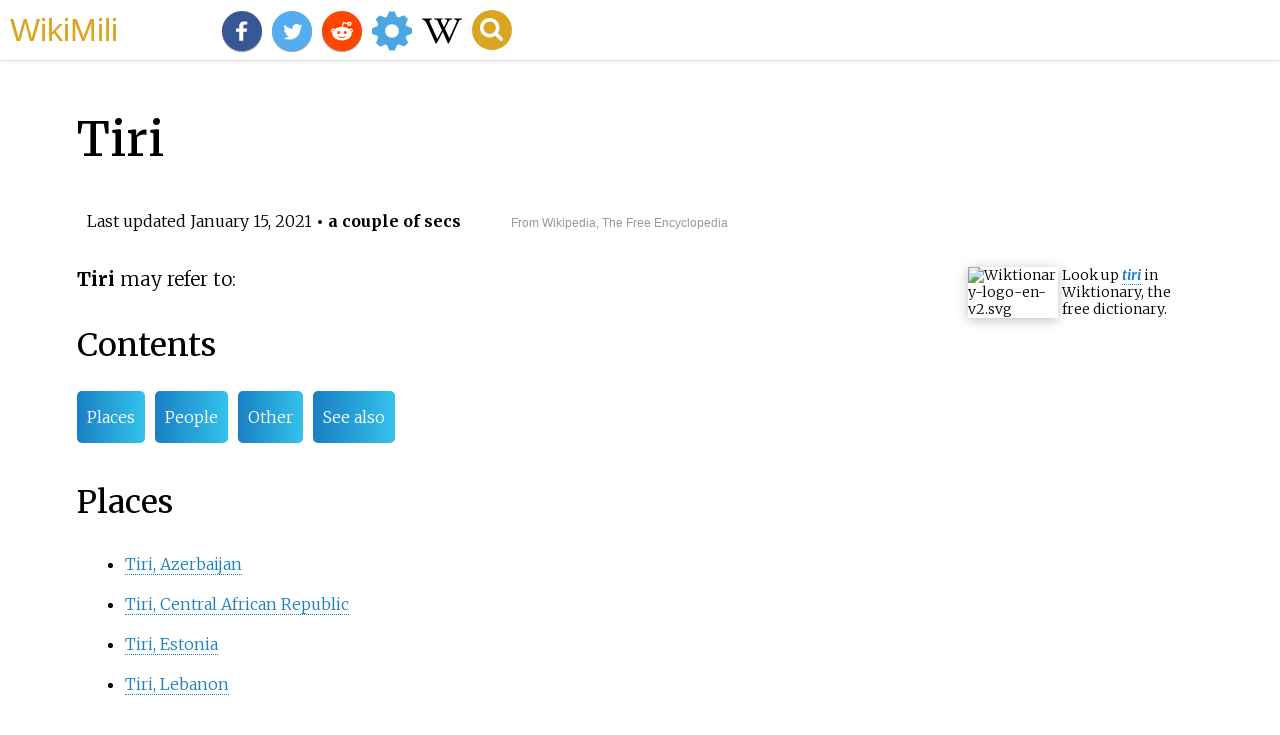

--- FILE ---
content_type: text/html;charset=UTF-8
request_url: https://wikimili.com/en/Tiri
body_size: 6158
content:
<!DOCTYPE html><html><head><meta property="mw:TimeUuid" content="85147ee0-56be-11eb-87fc-d35112b7ba5c"/><meta charset="utf-8"/><meta property="mw:pageId" content="18935391"/><meta property="mw:pageNamespace" content="0"/><link rel="dc:replaces" resource="mwr:revision/1000401435"/><meta property="mw:revisionSHA1" content="a16e38b283ec9be42a29720dac174ec0f36189ce"/><meta property="dc:modified" content="2021-01-14T23:16:20.000Z"/><meta property="mw:html:version" content="2.2.0"/><title>Tiri - WikiMili, The Best Wikipedia Reader</title><meta href="/w/load.php?lang=en&amp;modules=mediawiki.skinning.content.parsoid%7Cmediawiki.skinning.interface%7Csite.styles&amp;only=styles&amp;skin=vector"/><meta http-equiv="content-language" content="en"/><meta http-equiv="vary" content="Accept"/><link rel="canonical" href="https://wikimili.com/en/Tiri"/><link rel="stylesheet" href="/a.css"/><meta name="YahooSeeker" content="INDEX, FOLLOW"/><meta name="msnbot" content="INDEX, FOLLOW"/><meta name="googlebot" content="INDEX, FOLLOW"/><meta name="robots" content="index, follow"/><meta name="viewport" content="width=device-width"><meta property="og:type" content="article"/><meta property="og:site_name" content="WikiMili.com"/><meta name="twitter:card" content="summary_large_image"/><meta name="twitter:domain" content="WikiMili.com"/><meta name="twitter:site" content="@wikimili"/><meta name="description" content=" Tiri - WikiMili, The Free Encyclopedia - WikiMili, The Free Encyclopedia"/><meta property="og:description" content=" Tiri - WikiMili, The Free Encyclopedia - WikiMili, The Free Encyclopedia"/><meta name="twitter:description" content=" Tiri - WikiMili, The Free Encyclopedia - WikiMili, The Free Encyclopedia"/><meta property="og:title" content="Tiri - WikiMili, The Free Encyclopedia"/><meta name="twitter:title" content="Tiri - WikiMili, The Free Encyclopedia"/><meta property="og:url" content="https://wikimili.com/en/Tiri"/><meta name="twitter:url" content="https://wikimili.com/en/Tiri"/><script type="text/javascript" src="/a.js"></script></head><body id="mwAA" lang="en" class="mw-content-ltr sitedir-ltr ltr mw-body-content parsoid-body mediawiki mw-parser-output" dir="ltr"><div id="header"> <a id="miliLogo" href="https://wikimili.com">WikiMili</a> </div><h1 id="firstHeading" class="firstHeading" lang="en">Tiri</h1><span class="updated-holder">Last updated <time class="updated" datetime="2021-01-15">January 15, 2021</time></span><section data-mw-section-id="0" id="mwAQ"><meta property="mw:PageProp/notoc" id="mwAg"/><table role="presentation" class="mbox-small plainlinks sistersitebox" style="background-color:#f9f9f9;border:1px solid #aaa;color:#000" about="#mwt1"  data-mw="{&quot;parts&quot;:[{&quot;template&quot;:{&quot;target&quot;:{&quot;wt&quot;:&quot;wiktionary&quot;,&quot;href&quot;:&quot;./Template:Wiktionary&quot;},&quot;params&quot;:{&quot;1&quot;:{&quot;wt&quot;:&quot;tiri&quot;}},&quot;i&quot;:0}}]}" id="mwAw"><tbody><tr><td class="mbox-image"><span class="noviewer" typeof="mw:Image"><span><img alt="Wiktionary-logo-en-v2.svg" resource="./File:Wiktionary-logo-en-v2.svg" src="//upload.wikimedia.org/wikipedia/commons/thumb/9/99/Wiktionary-logo-en-v2.svg/40px-Wiktionary-logo-en-v2.svg.png" data-file-width="512" data-file-height="512" data-file-type="drawing" height="40" width="40" srcset="//upload.wikimedia.org/wikipedia/commons/thumb/9/99/Wiktionary-logo-en-v2.svg/60px-Wiktionary-logo-en-v2.svg.png 1.5x, //upload.wikimedia.org/wikipedia/commons/thumb/9/99/Wiktionary-logo-en-v2.svg/80px-Wiktionary-logo-en-v2.svg.png 2x"/></span></span></td><td class="mbox-text plainlist">Look up <i><b> <a rel="mw:WikiLink/Interwiki" href="https://en.wiktionary.org/wiki/tiri" title="wiktionary:tiri">tiri</a> </b></i> in Wiktionary, the free dictionary.</td></tr></tbody></table><p id="mwBA"><b id="mwBQ">Tiri</b> may refer to:</p><h2 id="listHeader">Contents</h2><ul id="listClass"><li> <a href="#Places">Places</a> </li><li> <a href="#People">People</a> </li><li> <a href="#Other">Other</a> </li><li> <a href="#See_also">See also</a> </li></ul></section><section data-mw-section-id="1" id="mwBg"><h2 id="Places">Places</h2><ul id="mwBw"><li id="mwCA"> <a rel="mw:WikiLink" href="./Tiri,_Azerbaijan" title="Tiri, Azerbaijan" id="mwCQ">Tiri, Azerbaijan</a> </li><li id="mwCg"> <a rel="mw:WikiLink" href="./Tiri,_Central_African_Republic" title="Tiri, Central African Republic" id="mwCw">Tiri, Central African Republic</a> </li><li id="mwDA"> <a rel="mw:WikiLink" href="./Tiri,_Estonia" title="Tiri, Estonia" id="mwDQ">Tiri, Estonia</a> </li><li id="mwDg"> <a rel="mw:WikiLink" title="Tiri, Lebanon" class="mw-redirect" id="mwDw" onclick="openRedirectLink(&quot;Tiri,_Lebanon&quot;)">Tiri, Lebanon</a> </li></ul></section><section data-mw-section-id="2" id="mwEA"><h2 id="People">People</h2><ul id="mwEQ"><li id="mwEg"> <a rel="mw:WikiLink" href="./Max_Tiri" title="Max Tiri" id="mwEw">Max Tiri</a>, Papua New Guinean rugby league player</li><li id="mwFA"> <a rel="mw:WikiLink" href="./Tiri_Toa" title="Tiri Toa" id="mwFQ">Tiri Toa</a>, Cook Islander professional rugby league player</li><li id="mwFg"> <a rel="mw:WikiLink" href="./Tiri_(footballer)" title="Tiri (footballer)" id="mwFw">Tiri (footballer)</a> (born 1991), Spanish footballer</li></ul></section><section data-mw-section-id="3" id="mwGA"><h2 id="Other">Other</h2><ul id="mwGQ"><li id="mwGg"> <a rel="mw:WikiLink" href="./T&#238;r&#238;_language" title="T&#238;r&#238; language" id="mwGw">T&#238;r&#238; language</a>, an Oceanic language spoken in New Caledonia</li></ul></section><section data-mw-section-id="4" id="mwHA"><h2 id="See_also">See also</h2><ul id="mwHQ"><li id="mwHg">m.v. <i id="mwHw">Tiri</i>, a radio ship once used by offshore broadcaster <a rel="mw:WikiLink" href="./Radio_Hauraki" title="Radio Hauraki" id="mwIA">Radio Hauraki</a> off New Zealand</li></ul><style data-mw-deduplicate="TemplateStyles:r889293728" typeof="mw:Extension/templatestyles mw:Transclusion" about="#mwt2" data-mw="{&quot;parts&quot;:[{&quot;template&quot;:{&quot;target&quot;:{&quot;wt&quot;:&quot;disambiguation&quot;,&quot;href&quot;:&quot;./Template:Disambiguation&quot},&quot;params&quot;:{&quot;1&quot;:{&quot;wt&quot;:&quot;geo&quot},&quot;2&quot;:{&quot;wt&quot;:&quot;given name&quot},&quot;3&quot;:{&quot;wt&quot;:&quot;surname&quot}},&quot;i&quot;:0}}]}" id="mwIQ">.mw-parser-output table.dmbox{clear:both;margin:0.9em 1em;border-top:1px solid #ccc;border-bottom:1px solid #ccc;background-color:transparent}</style><span about="#mwt2"></span><table id="_disambigbox" class="metadata plainlinks dmbox dmbox-disambig " style="" role="presentation" about="#mwt2"><tbody><tr><td class="mbox-image" style="padding: 2px 0 2px 0.4em;"><span typeof="mw:Image"> <a onclick="showImg(this)" id="Disambig_gray.svg"><img alt="Disambig gray.svg" resource="./File:Disambig_gray.svg" src="//upload.wikimedia.org/wikipedia/en/thumb/5/5f/Disambig_gray.svg/30px-Disambig_gray.svg.png" data-file-width="220" data-file-height="168" data-file-type="drawing" height="23" width="30" srcset="//upload.wikimedia.org/wikipedia/en/thumb/5/5f/Disambig_gray.svg/45px-Disambig_gray.svg.png 1.5x, //upload.wikimedia.org/wikipedia/en/thumb/5/5f/Disambig_gray.svg/60px-Disambig_gray.svg.png 2x"/></a> </span></td><td class="mbox-text" style="padding: 0.25em 0.4em; font-style: italic; "><div class="shortdescription nomobile noexcerpt noprint searchaux" style="display:none">Disambiguation page providing links to topics that could be referred to by the same search term</div><link rel="mw:PageProp/Category" target="_blank" href="//en.wikipedia.org/wiki/Category:Disambiguation_pages_with_short_descriptions"/><link rel="mw:PageProp/Category" target="_blank" href="//en.wikipedia.org/wiki/Category:Short_description_is_different_from_Wikidata"/>This <a rel="mw:WikiLink" class="new" data-href="//en.wikipedia.org/wiki/Help:Disambiguation" title="Help:Disambiguation">disambiguation</a> page lists  articles associated with the title <b>Tiri</b>. <br/><small>If an <a rel="mw:ExtLink" href="//en.wikipedia.org/w/index.php?title=Special:WhatLinksHere/Tiri&amp;namespace=0" class="external text">internal link</a> led you here, you may wish to change the link to point directly to the intended article.</small></td></tr></tbody></table><meta property="mw:PageProp/disambiguation" about="#mwt2"/><link rel="mw:PageProp/Category" target="_blank" href="//en.wikipedia.org/wiki/Category:All_article_disambiguation_pages" about="#mwt2"/><link rel="mw:PageProp/Category" target="_blank" href="//en.wikipedia.org/wiki/Category:All_disambiguation_pages" about="#mwt2"/><link rel="mw:PageProp/Category" target="_blank" href="//en.wikipedia.org/wiki/Category:Disambiguation_pages" about="#mwt2"/><link rel="mw:PageProp/Category" target="_blank" href="//en.wikipedia.org/wiki/Category:Place_name_disambiguation_pages" about="#mwt2"/><link rel="mw:PageProp/Category" target="_blank" href="//en.wikipedia.org/wiki/Category:Disambiguation_pages_with_given-name-holder_lists" about="#mwt2"/><link rel="mw:PageProp/Category" target="_blank" href="//en.wikipedia.org/wiki/Category:Disambiguation_pages_with_surname-holder_lists" about="#mwt2" id="mwIg"/></section><h2 id="relatedWikiArticles">Related Research Articles</h2><div class="wikiCardWrapper"><div class='wikiMiliCard ' onclick='location.href="./Rugby_football"'><img src='https://upload.wikimedia.org/wikipedia/commons/thumb/a/af/Foot_Ball%2C_Kingston-upon-Thames%2C_Shrove_Tuesday%2C_Feb._24th%2C_1846.jpg/320px-Foot_Ball%2C_Kingston-upon-Thames%2C_Shrove_Tuesday%2C_Feb._24th%2C_1846.jpg' alt='Rugby football Collective term for rugby union and rugby league team sports'><p><b>Rugby</b> is a collective name for the family of team sports of rugby union and rugby league, as well as the earlier forms of football from which both games, as well as Australian rules football and Gridiron football evolved. Canadian football and to a lesser extent American football were also broadly considered forms of rugby football but are seldom now referred to as such.</p></div><div class='wikiMiliCard ' onclick='location.href="./Rugby_league"'><img src='https://upload.wikimedia.org/wikipedia/commons/thumb/4/4a/Lance_hohaia_running_into_the_defence_%28rugby_league%29.jpg/320px-Lance_hohaia_running_into_the_defence_%28rugby_league%29.jpg' alt='Rugby league Full-contact sport played by two teams of thirteen players on a rectangular field'><p><b>Rugby league</b>, often called simply as <b>rugby</b> or <b>league</b>, is a full-contact sport played by two teams of thirteen players on a rectangular field measuring 68&#160;metres wide and 112&#8211;122&#160;metres long. One of the two codes of rugby football, it originated in Northern England in 1895 as a split from the Rugby Football Union over the issue of payments to the players. Its rules progressively changed with the aim of producing a faster, more entertaining game for spectators.</p></div><div class='wikiMiliCard wikiMiliParaCard' onclick='location.href="./Wiradjuri"'><p>The <b>Wiradjuri people</b> are a group of Aboriginal Australian people who were united by a common language, strong ties of kinship and survived as skilled hunter&#8211;fisher&#8211;gatherers in family groups or clans scattered throughout central New South Wales.</p></div><div class='wikiMiliCard wikiMiliParaCard' onclick='location.href="./Rugby"'><p><b>Rugby</b> may refer to:</p></div><div class='wikiMiliCard wikiMiliParaCard' onclick='location.href="./Nelson_College"'><p><b>Nelson College</b> is the oldest state secondary school in New Zealand. It is an all-boys school in the City of Nelson that teaches from years 9 to 13. In addition, it runs a private preparatory school for year&#160;7 and 8 boys. The school also has places for boarders, who live in two boarding houses adjacent to the main school buildings on the same campus.</p></div><div class='wikiMiliCard wikiMiliParaCard' onclick='location.href="./Chris_Smith"'><p><b>Chris Smith</b> may refer to:</p></div><div class='wikiMiliCard ' onclick='location.href="./Radio_Hauraki"'><img src='https://upload.wikimedia.org/wikipedia/en/thumb/f/f3/Radio_Hauraki_logo.png/220px-Radio_Hauraki_logo.png' alt='Radio Hauraki New Zealand radio station'><p><b>Radio Hauraki</b> is a New Zealand rock music station that started in 1966. It was the first private commercial radio station of the modern broadcasting era in New Zealand and operated illegally until 1970 to break the monopoly held by the state-owned New Zealand Broadcasting Corporation. From its founding until 2012 Hauraki played a mix of classic and mainstream rock music. In 2013, it changed its music content, playing modern rock and alternative rock from the last 25&#8211;30 years. As of 2019 more classic rock and progressive rock is being increasingly played. In its modern legal form, Radio Hauraki's head office and main studios are now located at 2 Graham Street in the Auckland CBD, as one of eight stations of NZME Radio.</p></div><div class='wikiMiliCard wikiMiliParaCard' onclick='location.href="./Murri_people"'><p><b>Murri</b> is a demonym for Aboriginal Australians of modern-day Queensland and North West New South Wales. For some people and organisations, the use of indigenous language regional terms is an expression of pride in their heritage. The term includes many ethno-linguistic groups within the area, such as the Kamilaroi (Gamilaraay) and Yuggera (Jagera) peoples.</p></div><div class='wikiMiliCard ' onclick='location.href="./Football_%28word%29"'><img src='https://upload.wikimedia.org/wikipedia/commons/thumb/d/d2/Football4.png/263px-Football4.png' alt='<i>Football</i> (word)'><p>The English word <i><b>football</b></i> may mean any one of several team sports, depending on the national or regional origin and location of the person using the word. So where English is a first language the unqualified use of the word <i>football</i> is used to refer to the most popular code of football in that region. The sports most frequently referred to as simply <i>football</i> are Association football, American football, Australian rules football, Canadian football, Gaelic football, rugby league football and rugby union football.</p></div><div class='wikiMiliCard ' onclick='location.href="./Culture_of_Papua_New_Guinea"'><img src='https://upload.wikimedia.org/wikipedia/commons/thumb/1/14/Children-in-Papua-New-Guinea.jpg/320px-Children-in-Papua-New-Guinea.jpg' alt='Culture of Papua New Guinea'><p> The <b>culture of Papua New Guinea</b> is many-sided and complex. It is estimated that more than 7000 different cultural groups exist in Papua New Guinea, and most groups have their own language. Because of this diversity, in which they take pride, many different styles of cultural expression have emerged; each group has created its own expressive forms in art, dance, weaponry, costumes, singing, music, architecture and much more. To unify the nation, the language Tok Pisin, once called Neo-Melanesian has evolved as the <i>lingua franca</i> &#8212; the medium through which diverse language groups are able to communicate with one another in Parliament, in the news media, and elsewhere. People typically live in villages or dispersed hamlets which rely on the subsistence farming of yams and taro. The principal livestock in traditional Papua New Guinea is the oceanic pig.</p></div><div class='wikiMiliCard ' onclick='location.href="./Rugby_league_in_England"'><img src='https://upload.wikimedia.org/wikipedia/commons/thumb/b/b0/Teams_lining_up_before_the_2014_Challenge_Cup_Final_%2823rd_August_2014%29_007.JPG/320px-Teams_lining_up_before_the_2014_Challenge_Cup_Final_%2823rd_August_2014%29_007.JPG' alt='Rugby league in England'><p>Rugby league is played across England but is most popular in Northern England, especially Yorkshire and Lancashire where the game originated. These areas are the heartland of rugby league. The sport is also popular in Cumbria where the amateur game is particularly powerful.</p></div><div class='wikiMiliCard wikiMiliParaCard' onclick='location.href="./Rugby_league_in_the_Cook_Islands"'><p>Rugby league is the most popular team sport played in the Cook Islands. Rugby league is recognised as the national sport of the country.</p></div><div class='wikiMiliCard wikiMiliParaCard' onclick='location.href="./Alan_Smith"'><p><b>Alan</b> or <b>Allan Smith</b> may refer to:</p></div><div class='wikiMiliCard wikiMiliParaCard' onclick='location.href="./1987_in_New_Zealand"'><p>The following lists events that happened during <b>1987 in New Zealand</b>.</p></div><div class='wikiMiliCard ' onclick='location.href="./BBC_Alba"'><img src='https://upload.wikimedia.org/wikipedia/en/thumb/4/4a/BBC_Alba_%28new%29.svg/320px-BBC_Alba_%28new%29.svg.png' alt='BBC Alba the BBCs Scottish Gaelic language TV channel'><p><b>BBC Alba</b> is a Scottish Gaelic-language free-to-air television channel jointly owned by the BBC and MG Alba. The channel was launched on 19 September 2008 and is on-air for up to seven hours a day with BBC Radio nan G&#224;idheal simulcasts. The name <i><i lang="gd" title="Scottish Gaelic language text">Alba</i></i> is the Scottish Gaelic name for Scotland. The station is unique in that it is the first channel to be delivered under a BBC licence by a partnership and is also the first multi-genre channel to come entirely from Scotland with almost all of its programmes made in Scotland.</p></div><div class='wikiMiliCard wikiMiliParaCard' onclick='location.href="./Kiwi"'><div><p><b>Kiwi</b> most commonly refers to:</p></div></div><div class='wikiMiliCard ' onclick='location.href="./Super_League"'><img src='https://upload.wikimedia.org/wikipedia/commons/thumb/e/ef/Betfred_Super_League_2020.png/320px-Betfred_Super_League_2020.png' alt='Super League Professional rugby league'><p><b>Super League</b> is the top-level professional rugby league club competition in the Northern Hemisphere. The league currently has twelve teams: eleven from England and one from France with clubs from Championship applying for a spot in Super League XXVI to replace the now folded Toronto Wolfpack.</p></div><div class='wikiMiliCard wikiMiliParaCard' onclick='location.href="./Tiri_Toa"'><p><b>Tiri Toa</b> is a Cook Island former professional rugby league footballer who played as a winger in the 2000s. He played at representative level for Cook Islands.</p></div><div class='wikiMiliCard wikiMiliParaCard' onclick='location.href="./Aidan"'><p><b>Aidan</b> is a modern version of a number of Celtic language names, including the Irish male given name <i>Aodh&#225;n</i>, the Scottish Gaelic given name Aodh&#224;n and the Cymraeg name Aeddan. Phonetic variants, such as spelled with an &#8216;e&#8217; instead of an &#8216;a&#8217;, are appropriated and haven&#8217;t been prevalent until generations after the 19th century Irish Great Migration. The Irish language female equivalent is <i>Aodhnait</i>.</p></div><div class='wikiMiliCard wikiMiliParaCard' onclick='location.href="./Max_Tiri"'><p><b>Max Tiri</b> is a Papua New Guinean former professional rugby league footballer who represented Papua New Guinea at the 1995 World Cup.</p></div></div><div class="ref-link">This page is based on this <a target="_blank" href="//en.wikipedia.org/wiki/Tiri">Wikipedia article</a> <br>Text is available under the <a href="//creativecommons.org/licenses/by-sa/4.0/" target="_blank">CC BY-SA 4.0</a> license; additional terms may apply.<br>Images, videos and audio are available under their respective licenses.</div></body></html>